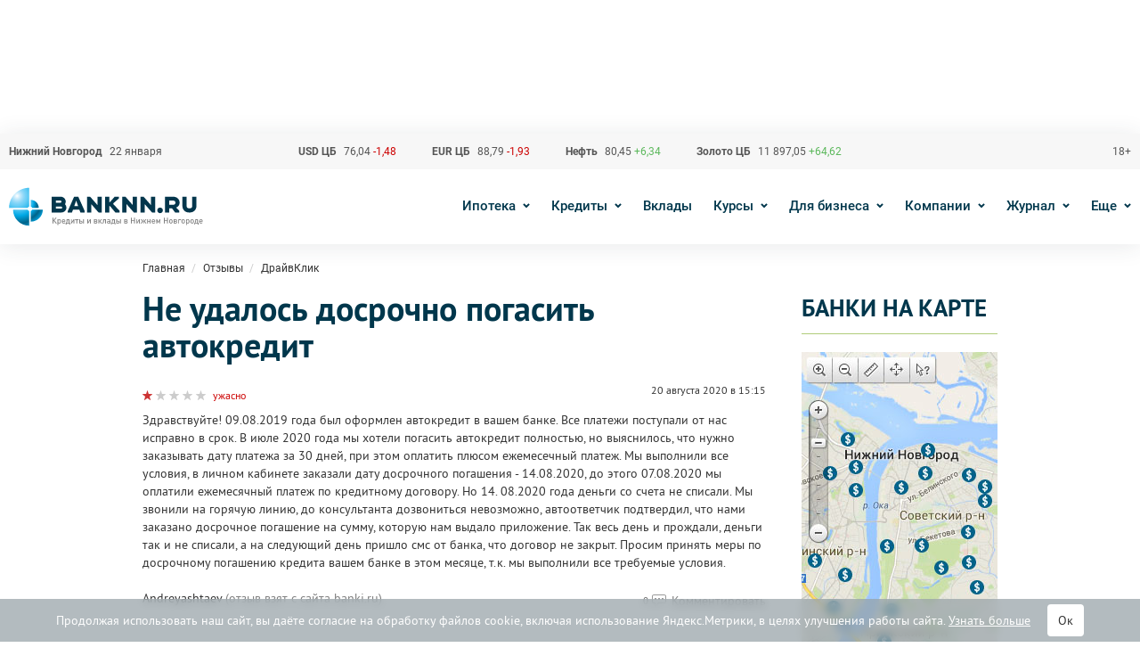

--- FILE ---
content_type: text/html; charset=UTF-8
request_url: https://www.banknn.ru/otzyvy/setelem-bank/ne-udalos-dosrochno-pogasit-avtokredit
body_size: 19195
content:
<!DOCTYPE html>
<html lang="ru">
<head>
    <meta charset="utf-8">
    <meta http-equiv="x-ua-compatible" content="ie=edge">
    <meta name="csrf-param" content="_csrf-frontend">
<meta name="csrf-token" content="4NGONfUfOMiEmgvOWMCYjyGO83R9oxE1AevHcKFPTBK25N1kkS1X_LXvRqw3pPK8E8u0OjrtUnB0o4448x4_QQ==">
    <title>Не удалось досрочно погасить автокредит</title>
    <!-- Yandex.Metrika counter -->
    <script type="text/javascript" >
        (function(m,e,t,r,i,k,a){m[i]=m[i]||function(){(m[i].a=m[i].a||[]).push(arguments)};
            m[i].l=1*new Date();k=e.createElement(t),a=e.getElementsByTagName(t)[0],k.async=1,k.src=r,a.parentNode.insertBefore(k,a)})
        (window, document, "script", "https://mc.yandex.ru/metrika/tag.js", "ym");

        ym(27426506, "init", {
            clickmap:true,
            trackLinks:true,
            accurateTrackBounce:true,
            webvisor:false,
            trackHash:true
        });
    </script>
    <noscript><div><img src="https://mc.yandex.ru/watch/27426506" style="position:absolute; left:-9999px;" alt="" /></div></noscript>
    <!-- /Yandex.Metrika counter -->
    <meta name="description" content="Здравствуйте! 09.08.2019 года был оформлен автокредит в вашем банке. Все платежи поступали от нас исправно в срок. В июле 2020 года мы хотели погасить автокредит полностью, но">
<meta name="keywords" content="автокредиты в драйвклик отзывы">
<meta name="robots" content="noindex, nofollow">
<meta property="og:type" content="website">
<meta property="og:image" content="https://www.banknn.ru/img/logo.png">
<meta property="og:site_name" content="BankNN">
<meta property="og:title" content="Не удалось досрочно погасить автокредит">
<meta property="og:description" content="Здравствуйте! 09.08.2019 года был оформлен автокредит в вашем банке. Все платежи поступали от нас исправно в срок. В июле 2020 года мы хотели погасить автокредит полностью, но">
<script type="application/ld+json">{"@context":"https://schema.org","@graph":[{"@type":"BreadcrumbList","itemListElement":[{"@type":"ListItem","position":1,"name":["BankNN.ru"],"item":"https://www.banknn.ru/"},{"@type":"ListItem","position":2,"name":["Отзывы"],"item":"https://www.banknn.ru/otzyvy"},{"@type":"ListItem","position":3,"name":["ДрайвКлик"],"item":"https://www.banknn.ru/otzyvy/setelem-bank"}]}]}</script>
<link href="https://www.banknn.ru/otzyvy/setelem-bank/ne-udalos-dosrochno-pogasit-avtokredit" rel="canonical">
<link href="https://www.banknn.ru/otzyvy/setelem-bank/ne-udalos-dosrochno-pogasit-avtokredit" rel="canonical">
<link href="/dist/css/common.css?v=1759909499" rel="stylesheet">
<style>#cookie-consent{
                    display: none; 
                    backdrop-filter: blur(5px);
                    position: fixed; 
                    bottom: 0; 
                    left: 0; 
                    right: 0; 
                    background: #939fa4b3; 
                    color: #fff; 
                    padding: 6px; 
                    z-index: 9999; 
                    text-align: center;
                }
                
                #cookie-accept{
                            margin-left: 15px; 
                            background: #fff; 
                            color: #333; 
                            border: none; 
                            padding: 8px 12px; 
                            border-radius: 4px;
                            cursor: pointer;
                }
                
                 @media only screen and (max-width: 767px) {
                  #cookie-consent{ font-size:11px; }
                  #cookie-accept{ font-size:11px;padding: 3px 14px; }
                }
       
        </style>    <script src="https://yandex.ru/ads/system/header-bidding.js" async></script>
    <script>
    var adfoxBiddersMap = {
        "myTarget": "1707975",
        "betweenDigital": "1707976",
    };

    if (window.innerWidth <= 740) { //mobile
        var adUnits = [
            {
                "code": "adfox_1632418607364554",
                "sizes": [
                    [
                        300,
                        100
                    ]
                ],
                "bids": [
                    {
                        "bidder": "myTarget",
                        "params": {
                            "placementId": "953060"
                        }
                    },
                    {
                        "bidder": "betweenDigital",
                        "params": {
                            "placementId": "4420784"
                        }
                    }
                ]
            }
        ];
    } else {
        var adUnits = [
            {
                "code": "adfox_163241839426267877",
                "sizes": [
                    [
                        728,
                        90
                    ]
                ],
                "bids": [
                    {
                        "bidder": "myTarget",
                        "params": {
                            "placementId": "953058"
                        }
                    },
                    {
                        "bidder": "betweenDigital",
                        "params": {
                            "placementId": "4420782"
                        }
                    }
                ]
            },
        ];
    }

    var userTimeout = 1200;

    window.YaHeaderBiddingSettings = {
        biddersMap: adfoxBiddersMap,
        adUnits: adUnits,
        timeout: userTimeout
    };
</script>    <script>window.yaContextCb = window.yaContextCb || []</script>
    <script src="https://yandex.ru/ads/system/context.js" async></script>
    <meta name="telderi" content="6f3e55cb7f3ffc12ad9eac039aead1c6" />
</head>
<body>

<ins data-revive-block="1" data-revive-zoneid="635" data-revive-id="99976c1b4572b2c4cbd990e47b1698b3"></ins><ins data-revive-block="1" data-revive-zoneid="626" data-revive-id="99976c1b4572b2c4cbd990e47b1698b3"></ins>
<div class="modal fade error-reporting" tabindex="-1" role="dialog">
    <div class="modal-dialog" role="document">
        <div class="modal-content">
            <div class="modal-body">
                <i class="close" title="Закрыть" data-dismiss="modal"></i>
                <h4 class="modal-title m-b-1">Сообщить об ошибке</h4>
                <form id="bugreport-form" action="/bug-send" method="POST">
<input type="hidden" name="_csrf-frontend" value="4NGONfUfOMiEmgvOWMCYjyGO83R9oxE1AevHcKFPTBK25N1kkS1X_LXvRqw3pPK8E8u0OjrtUnB0o4448x4_QQ==">                    <div class="wrapper m-b-2">
                        <div class="row">
                            <div class="col-md-12">
                                <div class="m-b-0 field-bugreport-comment required">


<textarea id="bugreport-comment" class="form-control  col-xs-12" name="BugReport[comment]" placeholder="Текст сообщения" aria-required="true"></textarea>
<div class="help-block"></div>
</div>                            </div>
                        </div>
                        <div class="m-b-0 field-bugreport-url required">


<input type="hidden" id="bugreport-url" class="form-control" name="BugReport[url]" value="https://www.banknn.ru/otzyvy/setelem-bank/ne-udalos-dosrochno-pogasit-avtokredit">
<div class="help-block"></div>
</div>                        <div style="display: none">
                            <div class="form-group field-bugreport-email">
<label class="control-label" for="bugreport-email">Email</label>

<input type="text" id="bugreport-email" class="form-control" name="BugReport[email]">
<div class="help-block"></div>
</div>                        </div>
                        <button type="submit" class="btn btn-primary btn-sm m-t-2">Отправить</button>                    </div>
                    <input type="hidden" id="bugreport-other" name="BugReport[other]" value="162758389468.92">                </form>                <p class="hidden_block modal-notify notify-success">Благодарим за информацию! Мы исправим неточность в ближайшее время.</p>
            </div>
        </div>
    </div>
</div>

<div class="modal fade auth" tabindex="-1" role="dialog">
    <div class="modal-dialog" role="document">
        <div class="modal-content">
            <div class="modal-body">
                <i class="close" title="Закрыть" data-dismiss="modal"></i>
                <form id="w0" class="form-auth" action="/login" method="POST">
<input type="hidden" name="_csrf-frontend" value="4NGONfUfOMiEmgvOWMCYjyGO83R9oxE1AevHcKFPTBK25N1kkS1X_LXvRqw3pPK8E8u0OjrtUnB0o4448x4_QQ=="><input type="text" id="loginform-login" class="form-control form-control-sm m-b-2" name="LoginForm[login]" placeholder="Логин"><input type="password" id="loginform-password" class="form-control form-control-sm m-b-2" name="LoginForm[password]" placeholder="Пароль"><button type="submit" class="btn btn-success btn-sm btn-auth">Войти</button></form>            </div>
        </div>
    </div>
</div>

<div class="svg-icons-collection"><svg xmlns="http://www.w3.org/2000/svg" xmlns:xlink="http://www.w3.org/1999/xlink"><defs><clipPath id="clip0"><path fill="#fff" d="M0 0h20v20H0z"/></clipPath></defs><symbol id="svg-icon-alert" viewBox="0 0 20 20"><g clip-path="url(#clip0)"><path d="M10 13.706c-.56 0-1.028.469-1.028 1.028s.469 1.028 1.028 1.028c.539 0 1.028-.469 1.003-1.003A1.004 1.004 0 0 0 10 13.706z"/><path d="M19.513 17.349a3.51 3.51 0 0 0 .008-3.552l-6.438-11.15a3.498 3.498 0 0 0-3.08-1.789 3.51 3.51 0 0 0-3.079 1.785L.478 13.805a3.538 3.538 0 0 0 .012 3.573 3.518 3.518 0 0 0 3.071 1.763h12.86a3.54 3.54 0 0 0 3.092-1.792zm-1.398-.806c-.357.617-.99.983-1.697.983H3.558a1.916 1.916 0 0 1-1.678-.962 1.945 1.945 0 0 1-.004-1.962L8.322 3.444c.35-.612.975-.974 1.682-.974.703 0 1.332.366 1.681.979l6.443 11.158a1.92 1.92 0 0 1-.012 1.936z"/><path d="M9.745 6.49c-.49.14-.794.585-.794 1.123.025.325.045.654.07.979l.21 3.688c.024.419.35.723.769.723.419 0 .748-.325.768-.748 0-.255 0-.49.025-.748.045-.794.095-1.587.14-2.38.024-.515.07-1.029.094-1.542 0-.185-.024-.35-.094-.514a1.03 1.03 0 0 0-1.188-.58z"/></g></symbol><symbol id="svg-icon-auto-credit" viewBox="0 0 48 34"><image width="48" height="34" xlink:href="[data-uri]"/></symbol><symbol id="svg-icon-bag" viewBox="0 0 44 44"><path fill-rule="evenodd" clip-rule="evenodd" d="M10.083 11.917v17.416H8.25V11.917h1.833zM13.75 11.917v17.416h-1.833V11.917h1.833zM32.083 11.917v17.416H30.25V11.917h1.833zM35.75 11.917v17.416h-1.833V11.917h1.833zM42.167 29.333V41.25h-1.834V29.333h1.834zM3.667 29.333V41.25H1.833V29.333h1.834z" fill="#7FA632"/><path fill-rule="evenodd" clip-rule="evenodd" d="M2.75 39.417h38.5v1.833H2.75v-1.833zM16.5 24.75h11v7.333h-11V24.75zm1.833 1.833v3.667h7.334v-3.667h-7.334z" fill="#7FA632"/><path fill-rule="evenodd" clip-rule="evenodd" d="M41.25 12.833H21.542V11H41.25A2.75 2.75 0 0 1 44 13.75V27.5a2.75 2.75 0 0 1-2.75 2.75H26.03v-1.833h15.22c.506 0 .917-.41.917-.917V13.75a.917.917 0 0 0-.917-.917z" fill="#7FA632"/><path fill-rule="evenodd" clip-rule="evenodd" d="M2.75 12.833h19.708V11H2.75A2.75 2.75 0 0 0 0 13.75V27.5a2.75 2.75 0 0 0 2.75 2.75h15.22v-1.833H2.75a.917.917 0 0 1-.917-.917V13.75c0-.506.41-.917.917-.917zM10.083 8.25h7.334V11h-1.834v-.917h-3.666V11h-1.834V8.25zM26.583 8.25h7.334V11h-1.834v-.917h-3.666V11h-1.834V8.25zM15.583 4.583a.917.917 0 0 0-.916.917v2.75h-1.834V5.5a2.75 2.75 0 0 1 2.75-2.75h12.834a2.75 2.75 0 0 1 2.75 2.75v2.75h-1.834V5.5a.917.917 0 0 0-.916-.917H15.583z" fill="#7FA632"/></symbol><symbol id="svg-icon-check-green" viewBox="0 0 14 11"><path d="M1 5l4 4 8-8" stroke="#7FA632" stroke-width="2"/></symbol><symbol id="svg-icon-check-grey" viewBox="0 0 14 11"><path d="M1 5l4 4 8-8" stroke="#C5C5C5" stroke-width="2"/></symbol><symbol id="svg-icon-close-fullscreen" viewBox="0 0 18 18"><path d="M1.125 0L0 1.125 16.875 18 18 16.875 1.125 0z" fill="#fff"/><path d="M18 1.125L16.875 0 0 16.875 1.125 18 18 1.125z" fill="#fff"/></symbol><symbol id="svg-icon-close" viewBox="0 0 16 16"><path fill="#005580" d="M1.455 0L16 14.545 14.546 16 0 1.455z"/><path fill="#005580" d="M1.455 16L16 1.455 14.545 0 0 14.545z"/></symbol><symbol id="svg-icon-edit"><path fill-rule="evenodd" clip-rule="evenodd" d="M3 17.25V21h3.75L17.81 9.94l-3.75-3.75L3 17.25zM20.71 7.04a.996.996 0 0 0 0-1.41l-2.34-2.34a.996.996 0 0 0-1.41 0l-1.83 1.83 3.75 3.75 1.83-1.83z" fill="#fff"/></symbol><symbol id="svg-icon-eur" viewBox="0 0 15 16"><path d="M9.496 0c2.072 0 3.949.84 5.307 2.198l-1.414 1.414A5.503 5.503 0 0 0 4.594 5H11v2H4.016a5.577 5.577 0 0 0-.001 1H11v2H4.59a5.504 5.504 0 0 0 8.798 1.397l1.414 1.415A7.508 7.508 0 0 1 2.417 10H0V8h2.008a7.615 7.615 0 0 1 0-1H0V5h2.42a7.508 7.508 0 0 1 7.076-5z" fill="#333"/></symbol><symbol id="svg-icon-factoring" viewBox="0 0 44 44"><path fill-rule="evenodd" clip-rule="evenodd" d="M14 30H2v12h12V30zM0 28v16h16V28H0z" fill="#7FA632"/><path fill-rule="evenodd" clip-rule="evenodd" d="M12 34H4v-2h8v2zM14 2H2v12h12V2zM0 0v16h16V0H0z" fill="#7FA632"/><path fill-rule="evenodd" clip-rule="evenodd" d="M12 6H4V4h8v2zM42 2H30v12h12V2zM28 0v16h16V0H28z" fill="#7FA632"/><path fill-rule="evenodd" clip-rule="evenodd" d="M40 6h-8V4h8v2zM13.707 22.707L8 28.414l-5.707-5.707 1.414-1.414L7 24.586V16h2v8.586l3.293-3.293 1.414 1.414zM21.293 2.293L15.586 8l5.707 5.707 1.414-1.414L19.414 9H28V7h-8.586l3.293-3.293-1.414-1.414zM36 15.586l5.707 5.707-1.414 1.414-3.202-3.202c.087 6.564-1.142 10.932-4.317 13.656-1.767 1.516-4.05 2.442-6.816 3.008-2.762.564-6.07.781-9.945.83L15.987 35c3.836-.05 6.995-.264 9.57-.79 2.572-.526 4.496-1.35 5.915-2.567 2.52-2.162 3.729-5.826 3.616-12.317l-3.38 3.381-1.415-1.414L36 15.586z" fill="#7FA632"/><path fill-rule="evenodd" clip-rule="evenodd" d="M21.293 2.293L15.586 8l5.707 5.707 1.414-1.414L19.414 9H28V7h-8.586l3.293-3.293-1.414-1.414z" fill="#7FA632"/></symbol><symbol id="svg-icon-fb" viewBox="0 0 24 24"><rect x="2" y="2" width="20" height="20" rx="1"/><path d="M12.69 22v-7.736h-2.605v-3.025h2.604V9.01c0-2.584 1.579-3.99 3.886-3.99.774-.004 1.55.036 2.324.116v2.7h-1.587c-1.258 0-1.502.593-1.502 1.467v1.93h3l-.388 3.026h-2.628V22H12.69z" fill="#fff"/></symbol><symbol id="svg-icon-icc" viewBox="0 0 42.343 42.34"><g fill-rule="evenodd" clip-rule="evenodd"><path fill="#939598" d="M.001-.001h42.342V42.34H.001z"/><path fill="#FFF" d="M8.771 17.113h2.747v12.442H8.771zM17.903 29.556c-.939 0-2.583-.185-3.708-1.526-1.034-1.221-1.127-2.769-1.127-4.529 0-1.479.023-3.616 1.408-5.05.516-.516 1.573-1.337 3.803-1.337h5.328v2.114H19.17c-1.854 0-2.746.916-3.052 1.973-.188.655-.21 1.97-.21 2.346 0 .729.07 1.923.399 2.582.609 1.197 1.972 1.316 3.123 1.316h4.459v2.111h-5.986zM29.944 29.556c-.938 0-2.58-.185-3.709-1.526-1.031-1.221-1.125-2.769-1.125-4.529 0-1.479.024-3.616 1.408-5.05.517-.516 1.572-1.337 3.803-1.337h5.327v2.114h-4.436c-1.854 0-2.745.916-3.052 1.973-.187.655-.21 1.97-.21 2.346 0 .729.071 1.923.398 2.582.611 1.197 1.973 1.316 3.123 1.316h4.461v2.111h-5.988z"/><path fill="#00A4E0" d="M11.993 13.616a1.895 1.895 0 1 1-3.79-.002 1.895 1.895 0 0 1 3.79.002z"/></g></symbol><symbol id="svg-icon-logo" viewBox="0 0 711.496 181.417"><path fill="#03364C" d="M205.557 81.11a17.83 17.83 0 0 0 2.575-9.223c0-9.903-8.028-17.931-17.931-17.931h-33.3v57.633h35.86c9.902 0 17.929-8.028 17.929-17.929a17.853 17.853 0 0 0-5.133-12.55zm-33.286-13.066h16.649a3.842 3.842 0 0 1 0 7.684h-16.649v-7.684zm19.211 29.457h-19.211v-7.684h19.211a3.842 3.842 0 1 1 0 7.684zm434.181-21.773c0-10.248-7.685-21.774-23.055-21.774H571.87v57.633h15.37V96.22h10.245l11.526 15.367h15.371v-6.403l-11.529-11.526c7.685-2.561 12.81-10.245 12.81-17.93zm-23.055 7.685H587.24V68.044h15.368c5.123 0 7.684 3.842 7.684 7.684 0 3.84-2.561 7.685-7.684 7.685zM454.04 53.954h15.368v57.633H457.88L430.987 80.85v30.737h-15.368V53.954h11.525l26.896 30.738V53.954zm-129.364 0h15.369v57.633h-11.528L301.623 80.85v30.737h-15.37V53.954h11.527l26.895 30.738V53.954zm195.963 0h15.37v57.633h-11.525L497.586 80.85v30.737h-15.368V53.954h11.526l26.896 30.738V53.954zm43.547 49.949c0 5.66-4.589 10.248-10.246 10.248-5.658 0-10.248-4.587-10.248-10.248 0-5.658 4.59-10.245 10.248-10.245 5.657 0 10.246 4.587 10.246 10.245zm122.951-49.949v34.58c0 11.528-8.967 23.053-23.054 23.053h-5.122c-14.087 0-23.055-11.525-23.055-23.053v-34.58h15.371v34.58c0 3.842 2.562 7.684 7.684 7.684h5.122c5.124 0 7.684-3.842 7.684-7.684v-34.58h15.37zm-284.335.002h-15.369l-16.651 19.211h-2.562V53.956h-15.368v57.633h15.368V88.535h2.562l19.212 23.054h15.373v-6.403L382.31 80.63v-2.341l20.492-17.931v-6.402zm-148.566 0h-15.369l-23.053 52.51v5.123h15.369l3.616-10.245h23.505l3.617 10.245h15.369v-6.403l-23.054-51.23zm-14.918 34.579l7.231-20.49 7.234 20.49h-14.465z"/><radialGradient id="XMLID_155_" cx="29.879" cy="50.83" r="141.869" gradientUnits="userSpaceOnUse"><stop offset="0" stop-color="#fff"/><stop offset=".084" stop-color="#c3e9fb"/><stop offset=".157" stop-color="#97daf8"/><stop offset=".215" stop-color="#79d2f7"/><stop offset=".25" stop-color="#6dcff6"/><stop offset=".505" stop-color="#00a8e5"/><stop offset=".75" stop-color="#00648a"/><stop offset="1" stop-color="#00a8e5"/></radialGradient><path fill="url(#XMLID_155_)" d="M74.141 89.7V21.326C33.397 21.326.373 54.351.373 95.087H68.75a8.878 8.878 0 0 1 5.391-5.387z"/><radialGradient id="XMLID_156_" cx="38.73" cy="65.583" r="113.497" gradientUnits="userSpaceOnUse"><stop offset="0" stop-color="#fff"/><stop offset=".084" stop-color="#c3e9fb"/><stop offset=".157" stop-color="#97daf8"/><stop offset=".215" stop-color="#79d2f7"/><stop offset=".25" stop-color="#6dcff6"/><stop offset=".505" stop-color="#00a8e5"/><stop offset=".75" stop-color="#00648a"/><stop offset="1" stop-color="#00a8e5"/></radialGradient><path fill="url(#XMLID_156_)" d="M68.75 100.986H15.124c0 32.591 26.42 59.011 59.017 59.011v-53.625a8.874 8.874 0 0 1-5.391-5.386z"/><radialGradient id="XMLID_157_" cx="53.482" cy="74.434" r="85.121" gradientUnits="userSpaceOnUse"><stop offset="0" stop-color="#fff"/><stop offset=".084" stop-color="#c3e9fb"/><stop offset=".157" stop-color="#97daf8"/><stop offset=".215" stop-color="#79d2f7"/><stop offset=".25" stop-color="#6dcff6"/><stop offset=".505" stop-color="#00a8e5"/><stop offset=".75" stop-color="#00648a"/><stop offset="1" stop-color="#00a8e5"/></radialGradient><path fill="url(#XMLID_157_)" d="M124.298 100.984h-38.87a8.86 8.86 0 0 1-5.387 5.387v38.87c24.441 0 44.257-19.815 44.257-44.257z"/><radialGradient id="XMLID_158_" cx="62.334" cy="77.386" r="56.749" gradientUnits="userSpaceOnUse"><stop offset="0" stop-color="#fff"/><stop offset=".084" stop-color="#c3e9fb"/><stop offset=".157" stop-color="#97daf8"/><stop offset=".215" stop-color="#79d2f7"/><stop offset=".25" stop-color="#6dcff6"/><stop offset=".505" stop-color="#00a8e5"/><stop offset=".75" stop-color="#00648a"/><stop offset="1" stop-color="#00a8e5"/></radialGradient><path fill="url(#XMLID_158_)" d="M80.042 65.585V89.7a8.865 8.865 0 0 1 5.386 5.387h24.119c0-16.292-13.21-29.502-29.505-29.502z"/><g fill="gray"><path d="M163.047 151.84h-3.24v-21.36h3.24v21.36zm12.75 0h-4.11l-8.61-11.19 7.98-10.17h3.99l-8.22 10.08 8.97 11.28zM190.557 144.22c0 3.14-.57 5.29-1.71 6.45-.9.9-2.13 1.35-3.69 1.35-1.7 0-3.03-.579-3.99-1.739v7.71h-3.06V136.63h3v1.62c1-1.2 2.34-1.8 4.02-1.8 1.58 0 2.82.45 3.72 1.351 1.14 1.159 1.71 3.299 1.71 6.419zm-3.165 1.95c.07-.54.105-1.19.105-1.95s-.035-1.41-.105-1.95c-.07-.54-.21-1.06-.42-1.561-.21-.499-.535-.88-.975-1.14s-.99-.39-1.65-.39c-.68 0-1.24.13-1.68.39s-.765.641-.975 1.14a6.021 6.021 0 0 0-.42 1.561c-.07.54-.105 1.19-.105 1.95s.035 1.41.105 1.95c.07.54.21 1.064.42 1.575.21.51.54.895.99 1.154.45.261 1.005.391 1.665.391s1.21-.13 1.65-.391c.44-.26.765-.645.975-1.154.21-.51.35-1.035.42-1.575zM206.818 145.119h-9.87c0 1.341.334 2.386 1.005 3.136.67.75 1.625 1.125 2.865 1.125.82 0 1.5-.12 2.04-.36s1.09-.64 1.65-1.2l1.95 1.83c-.82.82-1.655 1.421-2.505 1.801-.851.38-1.916.569-3.195.569-2.08 0-3.74-.619-4.98-1.859-1.241-1.24-1.86-3.221-1.86-5.94 0-2.44.58-4.345 1.74-5.716 1.16-1.369 2.73-2.055 4.71-2.055 2.02 0 3.6.67 4.74 2.01 1.14 1.341 1.71 3.131 1.71 5.37v1.289zm-3.03-2.13c-.06-.899-.2-1.59-.42-2.069-.581-1.28-1.581-1.921-3-1.921-1.44 0-2.45.641-3.03 1.921-.24.52-.371 1.21-.39 2.069h6.84zM211.648 136.629h10.26v12.541h2.1v6.57h-2.94v-3.9h-9.87v3.9h-2.91v-6.57h1.62c.58-1.141 1.015-2.335 1.305-3.585s.435-2.945.435-5.086v-3.87zm2.91 2.671v2.43c0 2.9-.48 5.381-1.44 7.44h5.73v-9.87h-4.29zM239.939 151.84h-3.06v-10.471l-6.51 10.471h-3.06v-15.211h3.06v10.32l6.51-10.32h3.06v15.211zM255.09 139.3h-4.65v12.54h-3.06V139.3h-4.83v-2.671h12.541v2.671zM268.485 143.68c.91.88 1.365 2.021 1.365 3.42 0 1.4-.455 2.54-1.365 3.42-.91.881-2.105 1.32-3.585 1.32h-7.05v-15.211h3.06v5.73h3.99c1.48.001 2.674.441 3.585 1.321zm-2.311 5.07c.43-.4.645-.95.645-1.65s-.215-1.245-.645-1.635c-.43-.391-1.025-.585-1.785-.585h-3.48v4.47h3.48c.76 0 1.355-.199 1.785-.6zm8.836 3.09h-3.06v-15.211h3.06v15.211zM299.91 151.84h-3.06v-10.471l-6.51 10.471h-3.06v-15.211h3.06v10.32l6.51-10.32h3.06v15.211zM324.091 147.55c0 1.32-.41 2.365-1.23 3.135-.82.771-1.94 1.155-3.36 1.155h-7.53v-15.211h7.29c1.4 0 2.515.371 3.345 1.11.83.74 1.245 1.73 1.245 2.97 0 1.521-.71 2.61-2.13 3.271 1.579.719 2.37 1.91 2.37 3.57zm-3.24-6.63c0-.601-.195-1.065-.585-1.396-.39-.33-.945-.495-1.665-.495H315v3.84h3.601c1.5 0 2.25-.649 2.25-1.949zm.24 6.42c0-.66-.205-1.175-.615-1.545-.41-.37-.975-.556-1.695-.556H315v4.2h3.78c.72 0 1.285-.189 1.695-.569.41-.38.616-.889.616-1.53zM331.471 151.84h-3.09v-15.211h3.09v15.211zm9.931 0h-3.75l-6.15-7.92 5.79-7.291h3.66l-6.06 7.141 6.51 8.07zM355.622 151.84h-3.06V139.3h-4.411v4.41c0 1.58-.11 2.91-.33 3.989-.221 1.08-.55 1.916-.99 2.506s-.945 1.01-1.515 1.26-1.245.375-2.025.375h-1.44v-2.7h.48c.319 0 .589-.024.81-.075.22-.05.475-.189.765-.42.29-.229.52-.55.69-.96.169-.409.315-1.02.435-1.83s.18-1.774.18-2.895v-6.331h10.411v15.211zM371.702 151.84h-3v-1.38c-.561.56-1.146.96-1.755 1.2-.61.239-1.375.359-2.295.359-1.8 0-3.161-.46-4.08-1.38-.8-.84-1.2-1.93-1.2-3.27 0-1.32.455-2.38 1.365-3.181.91-.8 2.215-1.2 3.915-1.2h3.99v-1.08c0-.979-.26-1.699-.78-2.16-.52-.46-1.37-.689-2.55-.689-.8 0-1.445.115-1.935.345-.491.23-.956.615-1.396 1.155l-1.98-1.891c.7-.819 1.455-1.395 2.265-1.725s1.865-.495 3.165-.495c4.18 0 6.271 1.74 6.271 5.221v10.171zm-3.06-5.49v-1.23h-3.51c-1.86 0-2.79.73-2.79 2.19 0 1.44.96 2.16 2.88 2.16 1.22 0 2.14-.29 2.76-.87.44-.42.66-1.17.66-2.25zM377.793 136.629h10.26v12.541h2.1v6.57h-2.94v-3.9h-9.87v3.9h-2.91v-6.57h1.62c.58-1.141 1.015-2.335 1.305-3.585s.435-2.945.435-5.086v-3.87zm2.91 2.671v2.43c0 2.9-.48 5.381-1.44 7.44h5.73v-9.87h-4.29zM404.088 143.68c.91.88 1.365 2.021 1.365 3.42 0 1.4-.455 2.54-1.365 3.42-.91.881-2.105 1.32-3.585 1.32h-7.05v-15.211h3.06v5.73h3.99c1.48.001 2.675.441 3.585 1.321zm-2.31 5.07c.43-.4.645-.95.645-1.65s-.215-1.245-.645-1.635c-.43-.391-1.025-.585-1.785-.585h-3.48v4.47h3.48c.76 0 1.355-.199 1.785-.6zm8.835 3.09h-3.06v-15.211h3.06v15.211zM435.005 147.55c0 1.32-.41 2.365-1.23 3.135-.82.771-1.94 1.155-3.36 1.155h-7.53v-15.211h7.291c1.399 0 2.515.371 3.345 1.11.83.74 1.245 1.73 1.245 2.97 0 1.521-.71 2.61-2.13 3.271 1.578.719 2.369 1.91 2.369 3.57zm-3.241-6.63c0-.601-.195-1.065-.585-1.396-.391-.33-.945-.495-1.665-.495h-3.601v3.84h3.601c1.5 0 2.25-.649 2.25-1.949zm.241 6.42c0-.66-.206-1.175-.615-1.545-.41-.37-.976-.556-1.695-.556h-3.78v4.2h3.78c.72 0 1.285-.189 1.695-.569.409-.38.615-.889.615-1.53zM461.944 151.84h-3.27v-9.33h-8.641v9.33h-3.24v-21.36h3.24v9.15h8.641v-9.15h3.27v21.36zM479.765 151.84h-3.061v-10.471l-6.51 10.471h-3.061v-15.211h3.061v10.32l6.51-10.32h3.061v15.211zM485.885 151.84h-3.69l6.181-8.07-5.7-7.141h3.569l5.49 7.291-5.85 7.92zm8.97 0h-3.09v-15.211h3.09v15.211zm9.57 0h-3.689l-5.851-7.92 5.521-7.291h3.57l-5.7 7.141 6.149 8.07zM519.036 151.84h-3.06v-6.48h-6.061v6.48h-3.061v-15.211h3.061v6.061h6.061v-6.061h3.06v15.211zM536.016 145.119h-9.871c0 1.341.335 2.386 1.006 3.136.67.75 1.624 1.125 2.865 1.125.819 0 1.5-.12 2.04-.36s1.09-.64 1.649-1.2l1.95 1.83c-.82.82-1.655 1.421-2.505 1.801-.851.38-1.915.569-3.195.569-2.08 0-3.74-.619-4.98-1.859s-1.859-3.221-1.859-5.94c0-2.44.579-4.345 1.739-5.716 1.16-1.369 2.73-2.055 4.711-2.055 2.02 0 3.6.67 4.74 2.01 1.14 1.341 1.71 3.131 1.71 5.37v1.289zm-3.03-2.13c-.061-.899-.2-1.59-.42-2.069-.58-1.28-1.58-1.921-3-1.921-1.44 0-2.45.641-3.03 1.921-.24.52-.37 1.21-.391 2.069h6.841zM555.187 151.84h-3.061v-9.75l-3.51 6.96h-1.92l-3.57-6.96v9.75h-3.061v-15.211h3.03l4.561 9.061 4.53-9.061h3v15.211zM582.787 151.84h-3.27v-9.33h-8.641v9.33h-3.24v-21.36h3.24v9.15h8.641v-9.15h3.27v21.36zM599.947 144.22c0 1.4-.13 2.57-.39 3.51a5.853 5.853 0 0 1-1.41 2.49c-1.16 1.2-2.681 1.8-4.561 1.8-1.859 0-3.37-.6-4.53-1.8a5.848 5.848 0 0 1-1.41-2.49c-.26-.939-.39-2.109-.39-3.51 0-1.38.13-2.545.39-3.495s.73-1.775 1.41-2.476c1.16-1.2 2.671-1.8 4.53-1.8 1.88 0 3.4.6 4.561 1.8.68.7 1.149 1.525 1.41 2.476.26.95.39 2.115.39 3.495zm-3.06 0c0-2.08-.351-3.47-1.051-4.17-.58-.58-1.33-.87-2.25-.87-.899 0-1.64.29-2.22.87-.7.7-1.05 2.09-1.05 4.17s.35 3.47 1.05 4.17c.6.6 1.34.9 2.22.9.9 0 1.65-.301 2.25-.9.701-.7 1.051-2.09 1.051-4.17zM616.208 147.55c0 1.32-.41 2.365-1.23 3.135-.82.771-1.94 1.155-3.36 1.155h-7.53v-15.211h7.291c1.399 0 2.515.371 3.345 1.11.83.74 1.245 1.73 1.245 2.97 0 1.521-.71 2.61-2.13 3.271 1.578.719 2.369 1.91 2.369 3.57zm-3.241-6.63c0-.601-.195-1.065-.585-1.396-.391-.33-.945-.495-1.665-.495h-3.601v3.84h3.601c1.5 0 2.25-.649 2.25-1.949zm.241 6.42c0-.66-.206-1.175-.615-1.545-.41-.37-.976-.556-1.695-.556h-3.78v4.2h3.78c.72 0 1.285-.189 1.695-.569.409-.38.615-.889.615-1.53zM630.428 139.3h-6.811v12.54h-3.061v-15.211h9.871v2.671zM645.039 144.22c0 1.4-.13 2.57-.39 3.51a5.853 5.853 0 0 1-1.41 2.49c-1.16 1.2-2.681 1.8-4.561 1.8-1.859 0-3.37-.6-4.53-1.8a5.848 5.848 0 0 1-1.41-2.49c-.26-.939-.39-2.109-.39-3.51 0-1.38.13-2.545.39-3.495s.73-1.775 1.41-2.476c1.16-1.2 2.671-1.8 4.53-1.8 1.88 0 3.4.6 4.561 1.8.68.7 1.149 1.525 1.41 2.476.26.95.39 2.115.39 3.495zm-3.06 0c0-2.08-.351-3.47-1.051-4.17-.58-.58-1.33-.87-2.25-.87-.899 0-1.64.29-2.22.87-.7.7-1.05 2.09-1.05 4.17s.35 3.47 1.05 4.17c.6.6 1.34.9 2.22.9.9 0 1.65-.301 2.25-.9.701-.7 1.051-2.09 1.051-4.17zM661.63 144.22c0 3.14-.57 5.29-1.71 6.45-.9.9-2.131 1.35-3.69 1.35-1.7 0-3.03-.579-3.99-1.739v7.71h-3.061V136.63h3.001v1.62c.999-1.2 2.34-1.8 4.02-1.8 1.58 0 2.82.45 3.721 1.351 1.138 1.159 1.709 3.299 1.709 6.419zm-3.165 1.95c.069-.54.104-1.19.104-1.95s-.035-1.41-.104-1.95c-.07-.54-.21-1.06-.421-1.561a2.333 2.333 0 0 0-.975-1.14c-.44-.26-.99-.39-1.65-.39-.68 0-1.24.13-1.68.39-.44.26-.765.641-.975 1.14-.21.501-.351 1.021-.421 1.561s-.104 1.19-.104 1.95.034 1.41.104 1.95.211 1.064.421 1.575c.21.51.54.895.989 1.154.45.261 1.006.391 1.665.391.66 0 1.21-.13 1.65-.391.439-.26.765-.645.975-1.154.212-.51.351-1.035.422-1.575zM677.739 144.22c0 1.4-.13 2.57-.39 3.51a5.853 5.853 0 0 1-1.41 2.49c-1.16 1.2-2.681 1.8-4.561 1.8-1.859 0-3.37-.6-4.53-1.8a5.848 5.848 0 0 1-1.41-2.49c-.26-.939-.39-2.109-.39-3.51 0-1.38.13-2.545.39-3.495s.73-1.775 1.41-2.476c1.16-1.2 2.671-1.8 4.53-1.8 1.88 0 3.4.6 4.561 1.8.68.7 1.149 1.525 1.41 2.476.26.95.39 2.115.39 3.495zm-3.06 0c0-2.08-.351-3.47-1.051-4.17-.58-.58-1.33-.87-2.25-.87-.899 0-1.64.29-2.22.87-.7.7-1.05 2.09-1.05 4.17s.35 3.47 1.05 4.17c.6.6 1.34.9 2.22.9.9 0 1.65-.301 2.25-.9.701-.7 1.051-2.09 1.051-4.17zM682.66 136.629h10.26v12.541h2.101v6.57h-2.94v-3.9h-9.87v3.9h-2.91v-6.57h1.62c.58-1.141 1.015-2.335 1.305-3.585s.436-2.945.436-5.086v-3.87zm2.91 2.671v2.43c0 2.9-.48 5.381-1.44 7.44h5.73v-9.87h-4.29zM709.991 145.119h-9.871c0 1.341.335 2.386 1.006 3.136.67.75 1.624 1.125 2.865 1.125.819 0 1.5-.12 2.04-.36s1.09-.64 1.649-1.2l1.95 1.83c-.82.82-1.655 1.421-2.505 1.801-.851.38-1.915.569-3.195.569-2.08 0-3.74-.619-4.98-1.859s-1.859-3.221-1.859-5.94c0-2.44.579-4.345 1.739-5.716 1.16-1.369 2.73-2.055 4.711-2.055 2.02 0 3.6.67 4.74 2.01 1.14 1.341 1.71 3.131 1.71 5.37v1.289zm-3.03-2.13c-.061-.899-.2-1.59-.42-2.069-.58-1.28-1.58-1.921-3-1.921-1.44 0-2.45.641-3.03 1.921-.24.52-.37 1.21-.391 2.069h6.841z"/></g></symbol><symbol id="svg-icon-menu" viewBox="0 0 20 14"><path fill="#005580" d="M0 0h20v2H0zM0 6h20v2H0zM0 12h20v2H0z"/></symbol><symbol id="svg-icon-outer-link" viewBox="0 0 24 24"><path d="M11 5a1 1 0 1 0 0-2v2zm10 8a1 1 0 1 0-2 0h2zM15 3a1 1 0 1 0 0 2V3zm5 1h1a1 1 0 0 0-1-1v1zm-1 5a1 1 0 1 0 2 0h-2zm-8.707 3.293a1 1 0 1 0 1.414 1.414l-1.414-1.414zM19 19H5v2h14v-2zM5 19V5H3v14h2zM5 5h6V3H5v2zm14 8v6h2v-6h-2zm-4-8h5V3h-5v2zm4-1v5h2V4h-2zm.293-.707l-9 9 1.414 1.414 9-9-1.414-1.414zM5 19H3a2 2 0 0 0 2 2v-2zm14 2a2 2 0 0 0 2-2h-2v2zM5 5V3a2 2 0 0 0-2 2h2z"/></symbol><symbol id="svg-icon-page" viewBox="0 0 48 48"><path fill-rule="evenodd" clip-rule="evenodd" d="M5 0h24l10 10 .026 9.968h-2.001L37 12H27V2H7.002v39H28l.018-6.058h2.001V44L34 41l4.026 3v-9.058h2.001L40 48l-6-5-6 5 .018-5.072H5V0zm24 3l7 7h-7V3z" fill="#7FA632"/><path fill-rule="evenodd" clip-rule="evenodd" d="M26 17H11.005v-2H26v2zM23 21H11.005v-2H23v2zM20 25h-8.995v-2H20v2zM11.005 27H20v2h-9l.005-2zM20 33h-8.995v-2H20v2zM34.022 17.97c-.625 0-1.246.21-1.782.594l-1.657 1.154-1.91.25h-.03l-.032.03a3.399 3.399 0 0 0-2.565 2.559l-.03.031v.03l-.25 1.936-1.157 1.497-.032.031v.03c-.7 1.116-.73 2.556.032 3.62l1.188 1.653.313 1.717c.008.844.18 1.31 1.001 2.12.435.394.98.645 1.563.718h.031l1.909.25.437.343 1.657 1.091c.85.348 1.807.38 2.628 0l1.657-1.123.468-.342 1.972-.344v.031c.023-.004.038-.027.062-.03a2.98 2.98 0 0 0 1.439-.625c.671-.634.92-1.052 1.095-1.933l.25-1.872 1.157-1.653.032-.031v-.031c.7-1.115.73-2.524-.032-3.588l-1.157-1.654-.376-1.872h.032c-.005-.024-.028-.04-.032-.063-.18-1.306-1.215-2.366-2.532-2.526h-.032l-1.877-.25-1.657-1.154a3.08 3.08 0 0 0-1.783-.593zm.626 2.216a1.111 1.111 0 0 0-.626-.188c-.23 0-.457.071-.625.188l-1.782 1.279-.22.157-.25.03-2.095.281c-.015.004-.015.027-.031.031a1.397 1.397 0 0 0-1.001.998c-.004.016-.027.016-.031.031l-.282 2.09-.031.281-.157.188-1.25 1.622c-.302.48-.27 1.072-.032 1.404l1.282 1.778.157.187.032.25.406 2.277v.062c.016.132.058.26.125.374a.885.885 0 0 0 .689.438h.03l2.19.311.28.032.189.156 1.626 1.248c.48.3 1.075.269 1.407.03l1.782-1.278.188-.157.25-.03 2.283-.406h.063a.882.882 0 0 0 .594-.313v-.03l.063-.032a.99.99 0 0 0 .156-.437v-.03l.312-2.184.032-.25 1.407-1.965c.302-.48.27-1.042.031-1.373l-1.282-1.778-.157-.187-.03-.218-.407-2.216v-.061a.886.886 0 0 0-.814-.812h-.03l-2.19-.311-.25-.032-.219-.156-1.782-1.279z" fill="#7FA632"/><path fill-rule="evenodd" clip-rule="evenodd" d="M34.022 29.95a2 2 0 0 0 2.002-1.996 2 2 0 0 0-2.002-1.997 1.999 1.999 0 0 0-2.001 1.997c0 1.102.896 1.996 2.001 1.996zm0 1.997a3.998 3.998 0 0 0 4.004-3.993 3.998 3.998 0 0 0-4.004-3.993 3.998 3.998 0 0 0-4.003 3.993 3.998 3.998 0 0 0 4.003 3.993z" fill="#7FA632"/></symbol><symbol id="svg-icon-percent"><circle cx="6.5" cy="6.5" r="6.5" fill="#C00" fill-opacity=".8"/><path d="M2 4.654c0-.289.052-.535.155-.74.103-.206.245-.376.428-.51.182-.135.4-.23.653-.289a3.54 3.54 0 0 1 .845-.096c.3 0 .578.03.832.087.253.057.471.15.654.279.19.128.337.298.44.51.103.204.158.458.166.759a1.858 1.858 0 0 1-.166.77c-.103.204-.25.37-.44.5-.183.127-.4.22-.654.278a3.752 3.752 0 0 1-.832.086c-.302 0-.583-.028-.845-.086a1.829 1.829 0 0 1-.653-.279 1.33 1.33 0 0 1-.428-.5A1.744 1.744 0 0 1 2 4.653zm1.38 0c0 .551.233.827.7.827.246 0 .42-.058.524-.173.11-.122.17-.34.178-.654-.008-.308-.067-.523-.178-.644-.103-.122-.278-.183-.523-.183-.246 0-.424.06-.535.183-.111.121-.167.336-.167.644zM6.826 8.22c0-.288.051-.535.155-.74a1.41 1.41 0 0 1 .428-.51c.182-.134.4-.23.653-.288a3.54 3.54 0 0 1 .845-.096c.3 0 .578.028.832.086.253.058.471.15.654.279.19.128.336.298.44.51.103.205.158.458.166.76a1.858 1.858 0 0 1-.166.768c-.104.206-.25.372-.44.5-.183.129-.4.222-.654.28a3.752 3.752 0 0 1-.832.086c-.302 0-.583-.03-.845-.087a1.829 1.829 0 0 1-.653-.279 1.33 1.33 0 0 1-.428-.5 1.744 1.744 0 0 1-.155-.769zm1.38 0c0 .551.233.827.7.827.246 0 .42-.058.524-.173.11-.122.17-.34.178-.654-.008-.308-.067-.522-.178-.644-.103-.122-.278-.183-.523-.183-.246 0-.425.061-.535.183-.111.122-.167.336-.167.644zM9.442 3l.867.635L3.462 10l-.868-.663L9.443 3z" fill="#fff"/></symbol><symbol id="svg-icon-plus" viewBox="0 0 16 16"><path d="M8 0v8m0 8V8m0 0h8M8 8H0" stroke="#00374C" stroke-width="2"/></symbol><symbol id="svg-icon-print" viewBox="0 0 24 24"><path clip-rule="evenodd" d="M4 9v8h2v2H3a1 1 0 0 1-1-1V8a1 1 0 0 1 1-1h3v2H4zm14 0h2v8h-2v2h3a1 1 0 0 0 1-1V8a1 1 0 0 0-1-1h-3v2zM8 4v3h8V4H8zM7 2a1 1 0 0 0-1 1v6h12V3a1 1 0 0 0-1-1H7zM8 16v4h8v-4H8zm-1-2a1 1 0 0 0-1 1v6a1 1 0 0 0 1 1h10a1 1 0 0 0 1-1v-6a1 1 0 0 0-1-1H7z"/><path clip-rule="evenodd" d="M15 10a1 1 0 1 0 0 2h3a1 1 0 1 0 0-2h-3z"/></symbol><symbol id="svg-icon-star" viewBox="0 0 14 13"><path d="M6.715.88a.3.3 0 0 1 .57 0l1.22 3.751a.3.3 0 0 0 .285.207h3.944a.3.3 0 0 1 .176.543L9.72 7.7a.3.3 0 0 0-.11.335l1.22 3.752a.3.3 0 0 1-.463.335l-3.19-2.319a.3.3 0 0 0-.353 0l-3.192 2.319a.3.3 0 0 1-.461-.335L4.39 8.035a.3.3 0 0 0-.11-.335L1.09 5.38a.3.3 0 0 1 .176-.543H5.21a.3.3 0 0 0 .286-.207L6.715.88z"/></symbol><symbol id="svg-icon-summa" viewBox="0 0 20 20"><path class="st2" d="M18.333 5.556V0H1.667v2.131L7.166 10l-5.499 7.869V20h16.666v-5.556H15v2.223H6.573L11.233 10l-4.66-6.667H15v2.223z"/></symbol><symbol id="svg-icon-tl" viewBox="0 0 24 24"><path d="M21 2H3a1 1 0 0 0-1 1v18a1 1 0 0 0 1 1h18a1 1 0 0 0 1-1V3a1 1 0 0 0-1-1z"/><path d="M17.055 7.072l-12.401 4.48c-.847.319-.842.761-.156.959l3.184.93 7.367-4.354c.348-.199.667-.092.405.126l-5.968 5.046h-.002.002l-.22 3.075c.322 0 .464-.138.644-.301l1.547-1.41 3.216 2.227c.594.306 1.02.149 1.167-.515l2.112-9.323c.216-.812-.331-1.18-.897-.94z" fill="#fff"/></symbol><symbol id="svg-icon-tw" viewBox="0 0 24 24"><rect x="2" y="2" width="20" height="20" rx="1"/><path d="M18.282 8.183a5.05 5.05 0 0 1-1.45.398 2.531 2.531 0 0 0 1.11-1.396 5.07 5.07 0 0 1-1.604.612 2.525 2.525 0 0 0-4.301 2.303A7.168 7.168 0 0 1 6.833 7.46a2.525 2.525 0 0 0 .782 3.372 2.521 2.521 0 0 1-1.145-.316v.032c0 1.223.871 2.243 2.025 2.476a2.524 2.524 0 0 1-1.14.042 2.53 2.53 0 0 0 2.358 1.754 5.06 5.06 0 0 1-3.736 1.044A7.133 7.133 0 0 0 9.847 17c4.643 0 7.183-3.847 7.183-7.182 0-.11-.003-.22-.007-.327.493-.356.92-.801 1.26-1.308z" fill="#fff"/></symbol><symbol id="svg-icon-usd" viewBox="0 0 12 18"><path d="M5 18V0h2v18zm3-2H4a4 4 0 0 1-4-4h2a2 2 0 0 0 2 2h4a2 2 0 1 0 0-4H6V8h2a4 4 0 0 1 0 8zM4 2h4a4 4 0 0 1 4 4h-2a2 2 0 0 0-2-2H4a2 2 0 1 0 0 4h2v2H4a4 4 0 0 1 0-8z" fill="#333"/></symbol><symbol id="svg-icon-vk" viewBox="0 0 24 24"><rect x="2" y="2" width="20" height="20" rx="1"/><path fill-rule="evenodd" clip-rule="evenodd" d="M16.542 16.126c.063 0 .125-.008.187-.009l1.808-.022c.017 0 .034 0 .05-.003.154-.016.94-.137.508-.859a.841.841 0 0 1-.014-.025c-.071-.128-.36-.648-1.42-1.638-.51-.473-.777-.714-.805-.98-.039-.367.37-.78 1.214-1.904.885-1.186 1.242-1.907 1.13-2.22-.089-.242-.537-.233-.7-.221a1.8 1.8 0 0 1-.116.005l-2.05.012c-.042 0-.084-.003-.127-.002a.457.457 0 0 0-.22.054.547.547 0 0 0-.207.269c-.068.177-.38.973-.787 1.662-.966 1.643-1.35 1.731-1.51 1.627-.31-.198-.295-.734-.282-1.204.002-.091.005-.18.005-.263 0-.369.013-.688.024-.963.038-.913.055-1.336-.493-1.468-.236-.057-.409-.093-1.014-.1-.773-.009-1.43.003-1.802.184-.249.124-.437.392-.32.408.143.02.468.088.64.325.192.26.214.796.216.946l.003.079c.015.27.089 1.855-.303 2.068-.292.16-.693-.164-1.554-1.659a14.326 14.326 0 0 1-.778-1.61v-.001a.633.633 0 0 0-.18-.244.858.858 0 0 0-.24-.112.629.629 0 0 0-.188-.023l-1.965.011h-.006c-.03 0-.312.008-.421.136-.088.105-.026.3-.009.35a.36.36 0 0 0 .01.022c.097.226 1.667 3.812 3.436 5.662 1.536 1.599 3.264 1.603 3.546 1.593.027-.002.053-.003.08-.003H12.74c.073 0 .258-.014.366-.128a.54.54 0 0 0 .116-.334v-.005c0-.06-.002-1.164.52-1.332.323-.101.698.33 1.104.798.265.305.543.625.828.821.39.27.716.303.868.3z" fill="#fff"/></symbol></svg></div><div class="header-banner ad-block">
    <ins data-revive-block="1" data-revive-zoneid="688" data-revive-id="99976c1b4572b2c4cbd990e47b1698b3"></ins><ins data-revive-block="1" data-revive-zoneid="847" data-revive-id="99976c1b4572b2c4cbd990e47b1698b3"></ins></div>

<header class="header">

    <noindex class="info-block">
        <div class="info-block__row">
            <div class="info-block__item info-block__date">
                <div class="label">Нижний Новгород</div>
                <div>22 января</div>
            </div>
            <div class="info-block__item info-rates">
                
<div class="info-rates__row">
<div class="info-rates__item">
    <div class="label">
        <i class="icon icon-United-States icon-mobile"></i>
        USD ЦБ
    </div>
    <div class="info-rates__price">
        <span class="info-block-price">76,04</span>
        <span class="text-danger"> -1,48</span>
    </div>
</div>

<div class="info-rates__item">
    <div class="label">
        <i class="icon icon-European-Union icon-mobile"></i>
        EUR ЦБ
    </div>
    <div class="info-rates__price">
        <span class="info-block-price">88,79</span>
        <span class="text-danger"> -1,93</span>
    </div>
</div>
<div class="info-rates__item oil-block">
    <div class="label">
        <i class="icon icon-United-States icon-mobile"></i>
        Нефть
    </div>
    <div class="info-rates__price">
        <span class="info-block-price">80,45</span>
        <span class="text-success"> +6,34</span>
    </div>
</div>
<div class="info-rates__item gold-block">
    <div class="label">
        <i class="icon icon-United-States icon-mobile"></i>
        Золото ЦБ
    </div>
    <div class="info-rates__price">
        <span class="info-block-price">11 897,05</span>
        <span class="text-success"> +64,62</span>
    </div>
</div>
</div>

            </div>
            <div class="info-block__item info-block__limit">
                18+
            </div>
        </div>
    </noindex>

    <div class="header__content">
        <a href="/" class="header__logo" aria-label="На главную страницу">
            <svg class="svg-icon svg-icon-logo"><use xlink:href='#svg-icon-logo' /></svg>        </a>

        <div class="header__spacer"></div>

        <button
            class="header__burger burger-menu"
            id="header-burger"
            aria-label="Открыть или закрыть меню">
        </button>

        <nav class="nav-menu header__menu">
            <ul class="nav-menu__list"><li class="nav-menu__item"><a href="/ipoteka">Ипотека</a><div class='nav-menu__submenu submenu'>
<ul class='submenu__list'>
<li class="submenu__item"><a href="/ipoteka">Ипотечные кредиты</a></li>
<li class="submenu__item"><a href="/ipoteka/kvartira-v-novostroyke">Новостройки</a></li>
<li class="submenu__item"><a href="/ipoteka/kvartira-na-vtorichnom-rynke">Вторичный рынок</a></li>
<li class="submenu__item"><a href="/ipoteka/pod-zalog-nedvishimosti">Кредит под залог недвижимости</a></li>
<li class="submenu__item"><a href="/refinansirovanie/ipoteka">Рефинансирование</a></li>
<li class="submenu__item"><a href="/ipoteka/kalkulyator">Ипотечный калькулятор</a></li>
</ul>
</div></li>
<li class="nav-menu__item"><a href="/potrebitelskie-kredity">Кредиты</a><div class='nav-menu__submenu submenu'>
<ul class='submenu__list'>
<li class="submenu__item"><a href="/avtokredity">Автокредиты</a></li>
<li class="submenu__item"><a href="/potrebitelskie-kredity">Потребительские кредиты</a></li>
<li class="submenu__item"><a href="/refinansirovanie/kredit">Рефинансирование кредита</a></li>
<li class="submenu__item"><a href="/ipoteka/pod-zalog-nedvishimosti">Кредит под залог недвижимости</a></li>
<li class="submenu__item"><a href="/potrebitelskie-kredity/kalkulyator">Кредитный калькулятор</a></li>
</ul>
</div></li>
<li class="nav-menu__item nav-menu__item--single"><a href="/vklady">Вклады</a></li>
<li class="nav-menu__item"><a href="/kursy-valyut">Курсы</a><div class='nav-menu__submenu submenu'>
<ul class='submenu__list'>
<li class="submenu__item"><a href="/kursy-valyut">Курсы валют</a></li>
<li class="submenu__item"><a href="/kursy-dragocennyh-metallov">Котировки металлов</a></li>
<li class="submenu__item"><a href="/kurs-kriptovalyut">Курсы криптовалют</a></li>
</ul>
</div></li>
<li class="nav-menu__item"><a href="/biznes-kredity">Для бизнеса</a><div class='nav-menu__submenu submenu'>
<ul class='submenu__list'>
<li class="submenu__item"><a href="/biznes-kredity">Кредиты</a></li>
<li class="submenu__item"><a href="/rko">РКО</a></li>
<li class="submenu__item"><a href="/bankovskie-garantii">Банковские гарантии</a></li>
<li class="submenu__item"><a href="/lizing">Лизинг</a></li>
<li class="submenu__item"><a href="/faktoring">Факторинг</a></li>
<li class="submenu__item"><a href="/depozity-dlya-ur-lic">Депозиты</a></li>
</ul>
</div></li>
<li class="nav-menu__item nav-menu__item--sub-right"><a href="/banki">Компании</a><div class='nav-menu__submenu submenu'>
<ul class='submenu__list'>
<li class="submenu__item"><a href="/banki">Банки</a></li>
<li class="submenu__item"><a href="/investicii">Инвестиционные компании</a></li>
<li class="submenu__item"><a href="/finansovye-brokery">Брокеры</a></li>
<li class="submenu__item"><a href="/lizing">Лизинговые компании</a></li>
<li class="submenu__item"><a href="/faktoring">Факторинговые компании</a></li>
<li class="submenu__item"><a href="/mikrofinansirovanie">Микрофинансовые компании</a></li>
</ul>
</div></li>
<li class="nav-menu__item nav-menu__item--sub-right"><a href="/zhurnal">Журнал</a><div class='nav-menu__submenu submenu'>
<ul class='submenu__list'>
<li class="submenu__item"><a href="/zhurnal">Главное</a></li>
<li class="submenu__item"><a href="/zhurnal/pro-biznes">ProБизнес</a></li>
<li class="submenu__item"><a href="/zhurnal/investicii">Инвестиции</a></li>
<li class="submenu__item"><a href="/zhurnal/novosti">Новости</a></li>
<li class="submenu__item"><a href="/vopros-ekspertu">Вопрос эксперту</a></li>
</ul>
</div></li>
<li class="nav-menu__item nav-menu__item--sub-right"><a href="#">Еще</a><div class='nav-menu__submenu submenu'>
<ul class='submenu__list'>
<li class="submenu__item"><a href="/eosago">Е-ОСАГО</a></li>
<li class="submenu__item"><a href="/kreditnye-karty">Пластиковые карты</a></li>
<li class="submenu__item"><a href="/dragocennye-monety">Драгоценные монеты</a></li>
<li class="submenu__item"><a href="/denezhnye-perevody">Денежные переводы</a></li>
<li class="submenu__item"><a href="/zalogovoe-imuschestvo">Залоговое имущество</a></li>
<li class="submenu__item"><a href="/arenda-seyfovyh-yacheek">Аренда сейфов</a></li>
<li class="submenu__item"><a href="/vklady/kalkulyator">Калькулятор вкладов</a></li>
<li class="submenu__item"><a href="/zarplatnye-proekty">Зарплатные проекты</a></li>
</ul>
</div></li></ul>        </nav>
    </div>
</header>

<!--<div class="header-banner">-->
<!--    --><!--</div>-->

<div class="container">
    <nav>
        <ul class="breadcrumb"><li><a href="/">Главная</a></li>
<li><a href="/otzyvy">Отзывы</a></li>
<li><a href="/otzyvy/setelem-bank">ДрайвКлик</a></li>
</ul>    </nav>

    
    <div class="columns">
        <main class="column-left">
            <article><header><h1 id="header">Не удалось досрочно погасить автокредит</h1></header>
<div class="review-list">
    <div class="review">
        <header class="clearfix">
            <small class="pull-xs-right">20 августа 2020 в 15:15</small>
                            <div class="review-rating">
                    <i class="icon icon-redstar"></i> <i class="icon icon-star-disabled"></i> <i class="icon icon-star-disabled"></i> <i class="icon icon-star-disabled"></i> <i class="icon icon-star-disabled"></i>                    <small class="text-danger">ужасно</small>                </div>
                    </header>
        <div class="review-body">
            Здравствуйте! 09.08.2019 года был оформлен автокредит в вашем банке. Все платежи поступали от нас исправно в срок. В июле 2020 года мы хотели погасить автокредит полностью, но выяснилось, что нужно заказывать дату платежа за 30 дней, при этом оплатить плюсом ежемесечный платеж. Мы выполнили все условия, в личном кабинете заказали дату досрочного погашения - 14.08.2020, до этого 07.08.2020 мы оплатили ежемесячный платеж по кредитному договору. Но 14. 08.2020 года деньги со счета не списали. Мы звонили на горячую линию, до консультанта дозвониться невозможно, автоответчик подтвердил, что нами заказано досрочное погашение на сумму, которую нам выдало приложение. Так весь день и прождали, деньги так и не списали, а на следующий день пришло смс от банка, что договор не закрыт. Просим принять меры по досрочному погашению кредита вашем банке в этом месяце, т.к. мы выполнили все требуемые условия.        </div>
        <aside class="row">
            <noindex>
                <div class="col-xs-6">Andreyashtaev                                            <span class="source">(отзыв взят с сайта <a rel="nofollow" href="http://www.banki.ru/services/responses/bank/response/10410392/" target="_blank">banki.ru</a>)</span>
                                    </div>
                
<div class="col-xs-6 toolbar text-sm-right" data-toolbar-review>
<!--    <a href="" class="item like" data-type-review>-->
<!--        <span class="badge-count" data-count="0">--><!--</span>-->
<!--        <span class="icon icon-like"></span>-->
<!--        <span class="icon icon-like_active"></span>-->
<!--        <span class="label">Согласен</span>-->
<!--    </a>-->
<!--    <a href="" class="item dislike" data-type-review>-->
<!--        <span class="badge-count" data-count="0">--><!--</span>-->
<!--        <span class="icon icon-dislike"></span>-->
<!--        <span class="icon icon-dislike_active"></span>-->
<!--        <span class="label">Не согласен</span>-->
<!--    </a>-->
    <a href="/otzyvy/setelem-bank/ne-udalos-dosrochno-pogasit-avtokredit#new-comment" class="item comment">
        <span class="badge-count">0</span>
        <span class="icon icon-comment"></span>
        <span class="icon icon-comment_active"></span>
        <span class="label comment-text">Комментировать</span>
    </a>
</div>
            </noindex>
        </aside>

            </div>
</div>

</article>
<aside class="m-b-4">
    <div class="d-inline-block vertical-a-m m-r-4 p-r-4">
        <a class="link-details mr-r-5" href="/otzyvy/setelem-bank">Все отзывы</a>        <span class="text-muted">75</span>
    </div>
    <div class="d-inline-block vertical-a-m">
        <noindex>
            
<noindex>
    <div class="share">
        <div
            class="yashare-auto-init"
            data-yashareL10n="ru"
            data-yashareType="bigl"
            data-yashareQuickServices="vkontakte,odnoklassniki"
            data-yashareTheme="counter">
        </div>
    </div>
</noindex>

        </noindex>
    </div>
</aside>


<section class="block block-bordered m-b-4 m-t-2">
    <noindex>
        <div class="row">
            <div class="col-xs-8">
                Пользовались услугами банка?
                <a href="/otzyvy/setelem-bank#create-review">
                    Оставьте свой отзыв
                </a><br>
                Помогите другим сделать правильный выбор.
            </div>
            <div class="col-xs-4">
                <a class="btn btn-success btn-bloc" href="/otzyvy/setelem-bank#create-review">Оставить отзыв</a>            </div>
        </div>
    </noindex>
</section>


<aside id="new-comment" class="m-b-4">
    <h2>Мой комментарий</h2>
    <noindex><form id="comment-form" class="m-b-4" action="/review/create-comment" method="post">
<input type="hidden" name="_csrf-frontend" value="4NGONfUfOMiEmgvOWMCYjyGO83R9oxE1AevHcKFPTBK25N1kkS1X_LXvRqw3pPK8E8u0OjrtUnB0o4448x4_QQ==">
<div class="form m-b-2">
    <div class="form-group field-reviewcomment-name required">


<input type="text" id="reviewcomment-name" class="form-control" name="ReviewComment[name]" placeholder="Имя" aria-required="true">
<div class="help-block"></div>
</div>    <div class="form-group field-reviewcomment-text required">


<textarea id="reviewcomment-text" class="form-control" name="ReviewComment[text]" rows="6" placeholder="Текст комментария" aria-required="true"></textarea>
<div class="help-block"></div>
</div></div>
<input type="hidden" name="ReviewComment[review_id]" value="6880"><button type="submit" class="btn btn-primary">Опубликовать</button>
</form></noindex></aside>

                    </main>
        <aside class="column-right">
            
<ins data-revive-block="1" data-revive-zoneid="619" data-revive-id="99976c1b4572b2c4cbd990e47b1698b3"></ins>
<div class="m-b-4">
    <h2>Банки на карте</h2>
    <a href="/banki/na-karte">
        <img src="/img/banks_on_map.jpg" alt="Банки на карте"/>
    </a>
</div>

<ins data-revive-block="1" data-revive-zoneid="620" data-revive-id="99976c1b4572b2c4cbd990e47b1698b3"></ins>
<section class="m-b-4">
    <h3>Лучшие <br> курсы валют <sup>*</sup></h3>
    <table class="table table-quotes">
        <thead>
        <tr>
            <th></th>
            <th>Покупка</th>
            <th>Продажа</th>
        </tr>
        </thead>
        <tbody>
        <tr class="table-info">
            <th>
                <span class="icon icon-United-States"></span>
                <span>USD</span>
            </th>

            <td> <a class="best-course" href="/kursy-valyut?sort=-usd_buy#exchange-rate-table" data-sort="-usd_buy">78,25</a>            </td>
            <td>
                <a class="best-course" href="/kursy-valyut?sort=usd_sell#exchange-rate-table" data-sort="usd_sell">77,69</a>            </td>
        </tr>
        <tr class="table-info">
            <th>
                <span class="icon icon-European-Union"></span>
                <span>EUR</span>
            </th>
            <td>
                <a class="best-course" href="/kursy-valyut?sort=-eur_buy#exchange-rate-table" data-sort="-eur_buy">91,10</a>            </td>
            <td>
                <a class="best-course" href="/kursy-valyut?sort=eur_sell#exchange-rate-table" data-sort="eur_sell">91,00</a>            </td>
        </tr>
        </tbody>
    </table>
    <p>
        * На 22.01.2026, среди представленных на сайте.
    </p>
    <a class="link-details" href="/kursy-valyut">Курсы валют в банках города</a></section>




<ins data-revive-block="1" data-revive-zoneid="621" data-revive-id="99976c1b4572b2c4cbd990e47b1698b3"></ins>
<section class="m-b-4">
    <h3>Новости</h3>
    <div class="publication-widget">
        <div class="aside-side-news">
                            <div class="news">
                    <time>22.01</time>
                    <a href="/zhurnal/novosti/rossiyan-predupredili-o-vozmozhnyh-zaderzhkah-platezhey-iz-za-novyh-antifrod-mer">Россиян предупредили о возможных задержках платежей из-за новых антифрод-мер</a>                </div>
                            <div class="news">
                    <time>22.01</time>
                    <a href="/zhurnal/novosti/kurs-dollara-opustilsya-nizhe-76-rubley-vpervye-s-dekabrya-2025-goda">Курс доллара опустился ниже 76 рублей впервые с декабря 2025 года</a>                </div>
                            <div class="news">
                    <time>22.01</time>
                    <a href="/zhurnal/novosti/ekonomist-nazval-kurs-dollara-ot-95-rubley-vygodnym-dlya-byudzheta-v-2026-godu">Экономист назвал курс доллара от 95 рублей выгодным для бюджета в 2026 году</a>                </div>
                            <div class="news">
                    <time>20.01</time>
                    <a href="/zhurnal/novosti/cb-utverdil-napravleniya-razvitiya-nalichnogo-denezhnogo-obrashheniya-na-2026-2030-gody">ЦБ утвердил направления развития наличного денежного обращения на 2026–2030 годы</a>                </div>
                    </div>
    </div>
    </section>
        </aside>
    </div>
</div>


<ins data-revive-block="1" data-revive-zoneid="625" data-revive-id="99976c1b4572b2c4cbd990e47b1698b3"></ins>
<footer class="site-footer site-footer--adaptive">
    <noindex class="site-footer__block">
        <div class="site-info">
            <div class="copyright">
                <svg class="icc-logo svg-icon svg-icon-icc"><use xlink:href='#svg-icon-icc' /></svg>                <div class="copyright__wrapper">
                    <div>© 2007—2026 ООО «ЦИК»</div>
                </div>
            </div>
            <nav class="rights">
                <ul>
                    <li><a href="/o-banknn">О проекте</a></li>
                    <li><a href="/pravovaya-informatsiya">Правовая информация</a></li>
                    <li><a href="/reklama">Размещение информации на сайте</a></li>
                    <li><a href="/politika-obrabotki-personalnyh-dannyh">Политика обработки персональных данных</a></li>
                </ul>
            </nav>
            <div class="social-icons">
<!--                <a class="social-icons__item" href="https://twitter.com/banknn_ru" rel="nofollow" target="_blank">--><!--</a>-->
<!--                <a class="social-icons__item" href="https://www.facebook.com/banknn.icc" rel="nofollow" target="_blank">--><!--</a>-->
                <a class="social-icons__item" href="https://vk.com/banknn" rel="nofollow" target="_blank"><svg class="social-icons__item-icon svg-icon svg-icon-vk"><use xlink:href='#svg-icon-vk' /></svg></a>
            </div>
        </div>
        <p class="site-footer__text">Сетевое издание «Кредиты и вклады в Нижнем Новгороде» (18+). Зарегистрировано Федеральной службой по надзору в сфере связи, информационных технологий и массовых коммуникаций (Роскомнадзор) за регистрационным номером Эл № ФС77-54763 от 17 июля 2013 г.</p>
        <div class="projects">
            <div class="projects__block">
                <div class="project">
                    <i class="icon icon-vgoroden project-icon"></i>
                    <a href="https://www.vgoroden.ru" target="_blank" rel="nofollow">Vgoroden</a>
                </div>
                <div class="project">
                    <i class="icon icon-domostroy project-icon"></i>
                    <a href="https://www.domostroynn.ru" target="_blank" rel="nofollow">DomostroyNN</a>
                </div>
                <div class="project">
                    <i class="icon icon-gipernn project-icon"></i>
                    <a href="https://www.gipernn.ru" target="_blank" rel="nofollow">Gipernn</a>
                </div>
            </div>
            <div class="pull-xs-right text-xs-right">
                <!--LiveInternet counter--><script type="text/javascript">
                    document.write("<a href='//www.liveinternet.ru/click' "+
                        "target=_blank><img src='//counter.yadro.ru/hit?t12.10;r"+
                        escape(document.referrer)+((typeof(screen)=="undefined")?"":
                            ";s"+screen.width+"*"+screen.height+"*"+(screen.colorDepth?
                            screen.colorDepth:screen.pixelDepth))+";u"+escape(document.URL)+
                        ";h"+escape(document.title.substring(0,150))+";"+Math.random()+
                        "' alt='' title='LiveInternet: показано число просмотров за 24"+
                        " часа, посетителей за 24 часа и за сегодня' "+
                        "border='0' width='88' height='31'><\/a>")
                </script><!--/LiveInternet-->
            </div>
        </div>
    </noindex>
</footer>

<ins data-revive-block="1" data-revive-zoneid="630" data-revive-id="99976c1b4572b2c4cbd990e47b1698b3"></ins>
<div id="cookie-consent">Продолжая использовать наш сайт, вы даёте согласие на обработку файлов cookie, включая использование Яндекс.Метрики, в целях улучшения работы сайта. <a href="/cookies-policy" style="color: #fff;">Узнать больше</a> <button type="button" id="cookie-accept">Ок</button></div>
<script async src="//stats.consultnn.ru/www/delivery/asyncjs.php"></script>
<script src="/dist/js/common.js?v=1759909496"></script>
<script>jQuery(function ($) {

    jQuery(function() {
        $.ajax({
            url: '//yastatic.net/share/share.js',
            dataType: 'script'
        });
    });


    $('body').on('beforeSubmit', '#comment-form', function () {
        var form = $(this);
        $.ajax({
            type: 'POST',
            dataType: 'json',
            url: form.attr('action'),
            data: form.serialize(),
            success: function(response) {
                if(response.success) {
                    form.parent().text('Ваш комментарий принят! После проверки модератором он будет размещен на сайте. Спасибо за обратную связь!');
                } else {
                    form.yiiActiveForm('updateMessages', response, true);
                }
            }
        });

        return false;
    });

jQuery('#comment-form').yiiActiveForm([{"id":"reviewcomment-name","name":"name","container":".field-reviewcomment-name","input":"#reviewcomment-name","enableAjaxValidation":true},{"id":"reviewcomment-text","name":"text","container":".field-reviewcomment-text","input":"#reviewcomment-text","enableAjaxValidation":true}], []);
jQuery('#bugreport-form').yiiActiveForm([{"id":"bugreport-comment","name":"comment","container":".field-bugreport-comment","input":"#bugreport-comment","enableAjaxValidation":true},{"id":"bugreport-url","name":"url","container":".field-bugreport-url","input":"#bugreport-url","enableAjaxValidation":true},{"id":"bugreport-email","name":"email","container":".field-bugreport-email","input":"#bugreport-email","enableAjaxValidation":true}], []);
    if (!localStorage.getItem('cookie_consent')) {
        document.getElementById('cookie-consent').style.display = 'block';
    }
    
    document.getElementById('cookie-accept').onclick = function() {
        localStorage.setItem('cookie_consent', 'true');
        document.getElementById('cookie-consent').style.display = 'none';
    };
});</script></body>
</html>
